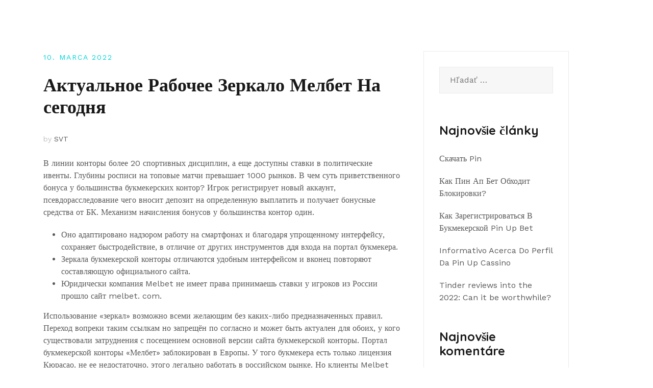

--- FILE ---
content_type: text/html; charset=UTF-8
request_url: http://www.svtslovakia.sk/2022/03/10/aktualnoe-rabochee-zerkalo-melbet-na-segodnja-156/
body_size: 77165
content:
<!doctype html>
<html lang="sk-SK">
<head>
	<meta charset="UTF-8">
	<meta name="viewport" content="width=device-width, initial-scale=1">
	<link rel="profile" href="http://gmpg.org/xfn/11">

	<title>Актуальное Рабочее Зеркало Мелбет На сегодня &#8211; SVT Slovakia</title>
<meta name='robots' content='max-image-preview:large' />
<link rel="alternate" type="application/rss+xml" title="RSS kanál: SVT Slovakia &raquo;" href="http://www.svtslovakia.sk/feed/" />
<link rel="alternate" type="application/rss+xml" title="RSS kanál komentárov webu SVT Slovakia &raquo;" href="http://www.svtslovakia.sk/comments/feed/" />
<link rel="alternate" type="application/rss+xml" title="RSS kanál komentárov webu SVT Slovakia &raquo; ku článku Актуальное Рабочее Зеркало Мелбет На сегодня" href="http://www.svtslovakia.sk/2022/03/10/aktualnoe-rabochee-zerkalo-melbet-na-segodnja-156/feed/" />
<script type="text/javascript">
window._wpemojiSettings = {"baseUrl":"https:\/\/s.w.org\/images\/core\/emoji\/14.0.0\/72x72\/","ext":".png","svgUrl":"https:\/\/s.w.org\/images\/core\/emoji\/14.0.0\/svg\/","svgExt":".svg","source":{"concatemoji":"http:\/\/www.svtslovakia.sk\/wp-includes\/js\/wp-emoji-release.min.js?ver=6.3.7"}};
/*! This file is auto-generated */
!function(i,n){var o,s,e;function c(e){try{var t={supportTests:e,timestamp:(new Date).valueOf()};sessionStorage.setItem(o,JSON.stringify(t))}catch(e){}}function p(e,t,n){e.clearRect(0,0,e.canvas.width,e.canvas.height),e.fillText(t,0,0);var t=new Uint32Array(e.getImageData(0,0,e.canvas.width,e.canvas.height).data),r=(e.clearRect(0,0,e.canvas.width,e.canvas.height),e.fillText(n,0,0),new Uint32Array(e.getImageData(0,0,e.canvas.width,e.canvas.height).data));return t.every(function(e,t){return e===r[t]})}function u(e,t,n){switch(t){case"flag":return n(e,"\ud83c\udff3\ufe0f\u200d\u26a7\ufe0f","\ud83c\udff3\ufe0f\u200b\u26a7\ufe0f")?!1:!n(e,"\ud83c\uddfa\ud83c\uddf3","\ud83c\uddfa\u200b\ud83c\uddf3")&&!n(e,"\ud83c\udff4\udb40\udc67\udb40\udc62\udb40\udc65\udb40\udc6e\udb40\udc67\udb40\udc7f","\ud83c\udff4\u200b\udb40\udc67\u200b\udb40\udc62\u200b\udb40\udc65\u200b\udb40\udc6e\u200b\udb40\udc67\u200b\udb40\udc7f");case"emoji":return!n(e,"\ud83e\udef1\ud83c\udffb\u200d\ud83e\udef2\ud83c\udfff","\ud83e\udef1\ud83c\udffb\u200b\ud83e\udef2\ud83c\udfff")}return!1}function f(e,t,n){var r="undefined"!=typeof WorkerGlobalScope&&self instanceof WorkerGlobalScope?new OffscreenCanvas(300,150):i.createElement("canvas"),a=r.getContext("2d",{willReadFrequently:!0}),o=(a.textBaseline="top",a.font="600 32px Arial",{});return e.forEach(function(e){o[e]=t(a,e,n)}),o}function t(e){var t=i.createElement("script");t.src=e,t.defer=!0,i.head.appendChild(t)}"undefined"!=typeof Promise&&(o="wpEmojiSettingsSupports",s=["flag","emoji"],n.supports={everything:!0,everythingExceptFlag:!0},e=new Promise(function(e){i.addEventListener("DOMContentLoaded",e,{once:!0})}),new Promise(function(t){var n=function(){try{var e=JSON.parse(sessionStorage.getItem(o));if("object"==typeof e&&"number"==typeof e.timestamp&&(new Date).valueOf()<e.timestamp+604800&&"object"==typeof e.supportTests)return e.supportTests}catch(e){}return null}();if(!n){if("undefined"!=typeof Worker&&"undefined"!=typeof OffscreenCanvas&&"undefined"!=typeof URL&&URL.createObjectURL&&"undefined"!=typeof Blob)try{var e="postMessage("+f.toString()+"("+[JSON.stringify(s),u.toString(),p.toString()].join(",")+"));",r=new Blob([e],{type:"text/javascript"}),a=new Worker(URL.createObjectURL(r),{name:"wpTestEmojiSupports"});return void(a.onmessage=function(e){c(n=e.data),a.terminate(),t(n)})}catch(e){}c(n=f(s,u,p))}t(n)}).then(function(e){for(var t in e)n.supports[t]=e[t],n.supports.everything=n.supports.everything&&n.supports[t],"flag"!==t&&(n.supports.everythingExceptFlag=n.supports.everythingExceptFlag&&n.supports[t]);n.supports.everythingExceptFlag=n.supports.everythingExceptFlag&&!n.supports.flag,n.DOMReady=!1,n.readyCallback=function(){n.DOMReady=!0}}).then(function(){return e}).then(function(){var e;n.supports.everything||(n.readyCallback(),(e=n.source||{}).concatemoji?t(e.concatemoji):e.wpemoji&&e.twemoji&&(t(e.twemoji),t(e.wpemoji)))}))}((window,document),window._wpemojiSettings);
</script>
<style type="text/css">
img.wp-smiley,
img.emoji {
	display: inline !important;
	border: none !important;
	box-shadow: none !important;
	height: 1em !important;
	width: 1em !important;
	margin: 0 0.07em !important;
	vertical-align: -0.1em !important;
	background: none !important;
	padding: 0 !important;
}
</style>
	<link rel='stylesheet' id='airi-bootstrap-css' href='http://www.svtslovakia.sk/wp-content/themes/airi/css/bootstrap/bootstrap.min.css?ver=1' type='text/css' media='all' />
<link rel='stylesheet' id='wp-block-library-css' href='http://www.svtslovakia.sk/wp-includes/css/dist/block-library/style.min.css?ver=6.3.7' type='text/css' media='all' />
<style id='classic-theme-styles-inline-css' type='text/css'>
/*! This file is auto-generated */
.wp-block-button__link{color:#fff;background-color:#32373c;border-radius:9999px;box-shadow:none;text-decoration:none;padding:calc(.667em + 2px) calc(1.333em + 2px);font-size:1.125em}.wp-block-file__button{background:#32373c;color:#fff;text-decoration:none}
</style>
<style id='global-styles-inline-css' type='text/css'>
body{--wp--preset--color--black: #000000;--wp--preset--color--cyan-bluish-gray: #abb8c3;--wp--preset--color--white: #ffffff;--wp--preset--color--pale-pink: #f78da7;--wp--preset--color--vivid-red: #cf2e2e;--wp--preset--color--luminous-vivid-orange: #ff6900;--wp--preset--color--luminous-vivid-amber: #fcb900;--wp--preset--color--light-green-cyan: #7bdcb5;--wp--preset--color--vivid-green-cyan: #00d084;--wp--preset--color--pale-cyan-blue: #8ed1fc;--wp--preset--color--vivid-cyan-blue: #0693e3;--wp--preset--color--vivid-purple: #9b51e0;--wp--preset--gradient--vivid-cyan-blue-to-vivid-purple: linear-gradient(135deg,rgba(6,147,227,1) 0%,rgb(155,81,224) 100%);--wp--preset--gradient--light-green-cyan-to-vivid-green-cyan: linear-gradient(135deg,rgb(122,220,180) 0%,rgb(0,208,130) 100%);--wp--preset--gradient--luminous-vivid-amber-to-luminous-vivid-orange: linear-gradient(135deg,rgba(252,185,0,1) 0%,rgba(255,105,0,1) 100%);--wp--preset--gradient--luminous-vivid-orange-to-vivid-red: linear-gradient(135deg,rgba(255,105,0,1) 0%,rgb(207,46,46) 100%);--wp--preset--gradient--very-light-gray-to-cyan-bluish-gray: linear-gradient(135deg,rgb(238,238,238) 0%,rgb(169,184,195) 100%);--wp--preset--gradient--cool-to-warm-spectrum: linear-gradient(135deg,rgb(74,234,220) 0%,rgb(151,120,209) 20%,rgb(207,42,186) 40%,rgb(238,44,130) 60%,rgb(251,105,98) 80%,rgb(254,248,76) 100%);--wp--preset--gradient--blush-light-purple: linear-gradient(135deg,rgb(255,206,236) 0%,rgb(152,150,240) 100%);--wp--preset--gradient--blush-bordeaux: linear-gradient(135deg,rgb(254,205,165) 0%,rgb(254,45,45) 50%,rgb(107,0,62) 100%);--wp--preset--gradient--luminous-dusk: linear-gradient(135deg,rgb(255,203,112) 0%,rgb(199,81,192) 50%,rgb(65,88,208) 100%);--wp--preset--gradient--pale-ocean: linear-gradient(135deg,rgb(255,245,203) 0%,rgb(182,227,212) 50%,rgb(51,167,181) 100%);--wp--preset--gradient--electric-grass: linear-gradient(135deg,rgb(202,248,128) 0%,rgb(113,206,126) 100%);--wp--preset--gradient--midnight: linear-gradient(135deg,rgb(2,3,129) 0%,rgb(40,116,252) 100%);--wp--preset--font-size--small: 13px;--wp--preset--font-size--medium: 20px;--wp--preset--font-size--large: 36px;--wp--preset--font-size--x-large: 42px;--wp--preset--spacing--20: 0.44rem;--wp--preset--spacing--30: 0.67rem;--wp--preset--spacing--40: 1rem;--wp--preset--spacing--50: 1.5rem;--wp--preset--spacing--60: 2.25rem;--wp--preset--spacing--70: 3.38rem;--wp--preset--spacing--80: 5.06rem;--wp--preset--shadow--natural: 6px 6px 9px rgba(0, 0, 0, 0.2);--wp--preset--shadow--deep: 12px 12px 50px rgba(0, 0, 0, 0.4);--wp--preset--shadow--sharp: 6px 6px 0px rgba(0, 0, 0, 0.2);--wp--preset--shadow--outlined: 6px 6px 0px -3px rgba(255, 255, 255, 1), 6px 6px rgba(0, 0, 0, 1);--wp--preset--shadow--crisp: 6px 6px 0px rgba(0, 0, 0, 1);}:where(.is-layout-flex){gap: 0.5em;}:where(.is-layout-grid){gap: 0.5em;}body .is-layout-flow > .alignleft{float: left;margin-inline-start: 0;margin-inline-end: 2em;}body .is-layout-flow > .alignright{float: right;margin-inline-start: 2em;margin-inline-end: 0;}body .is-layout-flow > .aligncenter{margin-left: auto !important;margin-right: auto !important;}body .is-layout-constrained > .alignleft{float: left;margin-inline-start: 0;margin-inline-end: 2em;}body .is-layout-constrained > .alignright{float: right;margin-inline-start: 2em;margin-inline-end: 0;}body .is-layout-constrained > .aligncenter{margin-left: auto !important;margin-right: auto !important;}body .is-layout-constrained > :where(:not(.alignleft):not(.alignright):not(.alignfull)){max-width: var(--wp--style--global--content-size);margin-left: auto !important;margin-right: auto !important;}body .is-layout-constrained > .alignwide{max-width: var(--wp--style--global--wide-size);}body .is-layout-flex{display: flex;}body .is-layout-flex{flex-wrap: wrap;align-items: center;}body .is-layout-flex > *{margin: 0;}body .is-layout-grid{display: grid;}body .is-layout-grid > *{margin: 0;}:where(.wp-block-columns.is-layout-flex){gap: 2em;}:where(.wp-block-columns.is-layout-grid){gap: 2em;}:where(.wp-block-post-template.is-layout-flex){gap: 1.25em;}:where(.wp-block-post-template.is-layout-grid){gap: 1.25em;}.has-black-color{color: var(--wp--preset--color--black) !important;}.has-cyan-bluish-gray-color{color: var(--wp--preset--color--cyan-bluish-gray) !important;}.has-white-color{color: var(--wp--preset--color--white) !important;}.has-pale-pink-color{color: var(--wp--preset--color--pale-pink) !important;}.has-vivid-red-color{color: var(--wp--preset--color--vivid-red) !important;}.has-luminous-vivid-orange-color{color: var(--wp--preset--color--luminous-vivid-orange) !important;}.has-luminous-vivid-amber-color{color: var(--wp--preset--color--luminous-vivid-amber) !important;}.has-light-green-cyan-color{color: var(--wp--preset--color--light-green-cyan) !important;}.has-vivid-green-cyan-color{color: var(--wp--preset--color--vivid-green-cyan) !important;}.has-pale-cyan-blue-color{color: var(--wp--preset--color--pale-cyan-blue) !important;}.has-vivid-cyan-blue-color{color: var(--wp--preset--color--vivid-cyan-blue) !important;}.has-vivid-purple-color{color: var(--wp--preset--color--vivid-purple) !important;}.has-black-background-color{background-color: var(--wp--preset--color--black) !important;}.has-cyan-bluish-gray-background-color{background-color: var(--wp--preset--color--cyan-bluish-gray) !important;}.has-white-background-color{background-color: var(--wp--preset--color--white) !important;}.has-pale-pink-background-color{background-color: var(--wp--preset--color--pale-pink) !important;}.has-vivid-red-background-color{background-color: var(--wp--preset--color--vivid-red) !important;}.has-luminous-vivid-orange-background-color{background-color: var(--wp--preset--color--luminous-vivid-orange) !important;}.has-luminous-vivid-amber-background-color{background-color: var(--wp--preset--color--luminous-vivid-amber) !important;}.has-light-green-cyan-background-color{background-color: var(--wp--preset--color--light-green-cyan) !important;}.has-vivid-green-cyan-background-color{background-color: var(--wp--preset--color--vivid-green-cyan) !important;}.has-pale-cyan-blue-background-color{background-color: var(--wp--preset--color--pale-cyan-blue) !important;}.has-vivid-cyan-blue-background-color{background-color: var(--wp--preset--color--vivid-cyan-blue) !important;}.has-vivid-purple-background-color{background-color: var(--wp--preset--color--vivid-purple) !important;}.has-black-border-color{border-color: var(--wp--preset--color--black) !important;}.has-cyan-bluish-gray-border-color{border-color: var(--wp--preset--color--cyan-bluish-gray) !important;}.has-white-border-color{border-color: var(--wp--preset--color--white) !important;}.has-pale-pink-border-color{border-color: var(--wp--preset--color--pale-pink) !important;}.has-vivid-red-border-color{border-color: var(--wp--preset--color--vivid-red) !important;}.has-luminous-vivid-orange-border-color{border-color: var(--wp--preset--color--luminous-vivid-orange) !important;}.has-luminous-vivid-amber-border-color{border-color: var(--wp--preset--color--luminous-vivid-amber) !important;}.has-light-green-cyan-border-color{border-color: var(--wp--preset--color--light-green-cyan) !important;}.has-vivid-green-cyan-border-color{border-color: var(--wp--preset--color--vivid-green-cyan) !important;}.has-pale-cyan-blue-border-color{border-color: var(--wp--preset--color--pale-cyan-blue) !important;}.has-vivid-cyan-blue-border-color{border-color: var(--wp--preset--color--vivid-cyan-blue) !important;}.has-vivid-purple-border-color{border-color: var(--wp--preset--color--vivid-purple) !important;}.has-vivid-cyan-blue-to-vivid-purple-gradient-background{background: var(--wp--preset--gradient--vivid-cyan-blue-to-vivid-purple) !important;}.has-light-green-cyan-to-vivid-green-cyan-gradient-background{background: var(--wp--preset--gradient--light-green-cyan-to-vivid-green-cyan) !important;}.has-luminous-vivid-amber-to-luminous-vivid-orange-gradient-background{background: var(--wp--preset--gradient--luminous-vivid-amber-to-luminous-vivid-orange) !important;}.has-luminous-vivid-orange-to-vivid-red-gradient-background{background: var(--wp--preset--gradient--luminous-vivid-orange-to-vivid-red) !important;}.has-very-light-gray-to-cyan-bluish-gray-gradient-background{background: var(--wp--preset--gradient--very-light-gray-to-cyan-bluish-gray) !important;}.has-cool-to-warm-spectrum-gradient-background{background: var(--wp--preset--gradient--cool-to-warm-spectrum) !important;}.has-blush-light-purple-gradient-background{background: var(--wp--preset--gradient--blush-light-purple) !important;}.has-blush-bordeaux-gradient-background{background: var(--wp--preset--gradient--blush-bordeaux) !important;}.has-luminous-dusk-gradient-background{background: var(--wp--preset--gradient--luminous-dusk) !important;}.has-pale-ocean-gradient-background{background: var(--wp--preset--gradient--pale-ocean) !important;}.has-electric-grass-gradient-background{background: var(--wp--preset--gradient--electric-grass) !important;}.has-midnight-gradient-background{background: var(--wp--preset--gradient--midnight) !important;}.has-small-font-size{font-size: var(--wp--preset--font-size--small) !important;}.has-medium-font-size{font-size: var(--wp--preset--font-size--medium) !important;}.has-large-font-size{font-size: var(--wp--preset--font-size--large) !important;}.has-x-large-font-size{font-size: var(--wp--preset--font-size--x-large) !important;}
.wp-block-navigation a:where(:not(.wp-element-button)){color: inherit;}
:where(.wp-block-post-template.is-layout-flex){gap: 1.25em;}:where(.wp-block-post-template.is-layout-grid){gap: 1.25em;}
:where(.wp-block-columns.is-layout-flex){gap: 2em;}:where(.wp-block-columns.is-layout-grid){gap: 2em;}
.wp-block-pullquote{font-size: 1.5em;line-height: 1.6;}
</style>
<link rel='stylesheet' id='airi-style-css' href='http://www.svtslovakia.sk/wp-content/themes/airi/style.css?ver=6.3.7' type='text/css' media='all' />
<link rel='stylesheet' id='airi-font-awesome-css' href='http://www.svtslovakia.sk/wp-content/themes/airi/css/font-awesome/css/font-awesome.min.css?ver=6.3.7' type='text/css' media='all' />
<script type='text/javascript' src='http://www.svtslovakia.sk/wp-includes/js/jquery/jquery.min.js?ver=3.7.0' id='jquery-core-js'></script>
<script type='text/javascript' src='http://www.svtslovakia.sk/wp-includes/js/jquery/jquery-migrate.min.js?ver=3.4.1' id='jquery-migrate-js'></script>
<link rel="https://api.w.org/" href="http://www.svtslovakia.sk/wp-json/" /><link rel="alternate" type="application/json" href="http://www.svtslovakia.sk/wp-json/wp/v2/posts/1718" /><link rel="EditURI" type="application/rsd+xml" title="RSD" href="http://www.svtslovakia.sk/xmlrpc.php?rsd" />
<meta name="generator" content="WordPress 6.3.7" />
<link rel="canonical" href="http://www.svtslovakia.sk/2022/03/10/aktualnoe-rabochee-zerkalo-melbet-na-segodnja-156/" />
<link rel='shortlink' href='http://www.svtslovakia.sk/?p=1718' />
<link rel="alternate" type="application/json+oembed" href="http://www.svtslovakia.sk/wp-json/oembed/1.0/embed?url=http%3A%2F%2Fwww.svtslovakia.sk%2F2022%2F03%2F10%2Faktualnoe-rabochee-zerkalo-melbet-na-segodnja-156%2F" />
<link rel="alternate" type="text/xml+oembed" href="http://www.svtslovakia.sk/wp-json/oembed/1.0/embed?url=http%3A%2F%2Fwww.svtslovakia.sk%2F2022%2F03%2F10%2Faktualnoe-rabochee-zerkalo-melbet-na-segodnja-156%2F&#038;format=xml" />
<link rel="pingback" href="http://www.svtslovakia.sk/xmlrpc.php"><meta name="generator" content="Elementor 3.17.1; features: e_dom_optimization, e_optimized_assets_loading, additional_custom_breakpoints; settings: css_print_method-external, google_font-enabled, font_display-auto">
<style type="text/css">.recentcomments a{display:inline !important;padding:0 !important;margin:0 !important;}</style>		<style type="text/css" id="wp-custom-css">
			.contact-business-form .form-control {
	font-family: "Work Sans";
	font-size: 15px;
	font-weight: 300;
	color: #191919 !important;
	border-bottom-color: #ebebeb;
	border-left: none;
	border-right:  none;
	border-top: none;
	padding-left: 0;
	padding-bottom: 13px;
	padding-top: 42px;
	margin-bottom: 15px;
	box-shadow: none;
}
.contact-business-form textarea.form-control {
		padding-top: 10px;
    padding-bottom: 0px;
	  margin-bottom: 0;
}
.contact-business-form .submit-form { position:relative;}
.contact-business-form .submit-form span { 
	position: absolute;
	z-index:10;
}
.contact-business-form .submit-form .wpcf7-submit {
	background: #188fdc;
	border: none;
	font-size: 13px;
	border-radius: 2px;
	padding: 13px 40px 14px;
}
.contact-business-form .submit-form .wpcf7-submit:hover {
	color: #fff;
}
.contact-business-form .form-control::-webkit-input-placeholder { /* Chrome/Opera/Safari */
  color: #b5b5b5;
}
.contact-business-form .form-control:focus::-webkit-input-placeholder { /* Chrome/Opera/Safari */
  color: #191919;
}
.contact-business-form .form-control::-moz-placeholder { /* Firefox 19+ */
  color: #b5b5b5;
}
.contact-business-form .form-control:focus::-moz-placeholder { /* Firefox 19+ */
  color: #191919;
}
.contact-business-form .form-control:-ms-input-placeholder { /* IE 10+ */
  color: #b5b5b5;
}
.contact-business-form .form-control:focus:-ms-input-placeholder { /* IE 10+ */
  color: #191919;
}
.contact-business-form .form-control:-moz-placeholder { /* Firefox 18- */
  color: #b5b5b5;
}
.contact-business-form .form-control:focus:-moz-placeholder { /* Firefox 18- */
  color: #191919;
}
.site-footer .site-info {
	display: none;
}
.business-video .elementor-widget-video .elementor-custom-embed-image-overlay img {
	display: none !important;
}
.business-video .elementor-widget-video .elementor-custom-embed-image-overlay .elementor-custom-embed-play {
	position: static;
	transform: none;
}

.business-video .elementor-widget-video .elementor-custom-embed-image-overlay i {
	display: inline-block;
	text-shadow: none;
	border-radius: 50%;
	width: 51px;
	height: 51px;
	text-align: center;
	background-color: #188fdc;
	opacity: 1;
}

.business-video .elementor-widget-video .elementor-custom-embed-image-overlay i:before {
	font-size: 18px;
	line-height: 70px;
	font-family: 'Fontawesome';
	content: 'f04b';
	display: block;
	line-height: 52px;
}		</style>
		<style id="kirki-inline-styles">h1,h2,h3,h4,h5,h6,.site-title{font-family:Quicksand;font-weight:700;}body{font-family:Work Sans;font-weight:400;font-size:16px;}.site-title{font-size:36px;}.site-description{font-size:16px;}.main-navigation li{font-size:16px;}.main-navigation ul ul li{font-size:13px;}.blog-loop .entry-title{font-size:42px;}.single-post .entry-title{font-size:36px;color:#191919;}.widget-area .widget-title{font-size:24px;}.widget-area .widget{font-size:16px;}.sidebar-column .widget-title{font-size:20px;}.sidebar-column .widget{font-size:16px;}.site-info{font-size:13px;}.woocommerce div.product .woocommerce-tabs ul.tabs li.active a,.product div.entry-summary p.price, .product div.entry-summary span.price,.athemes-blog:not(.airi_athemes_blog_skin) .posted-on a,.athemes-blog:not(.airi_athemes_blog_skin) .byline a:hover,.testimonials-section.style1:before,.single-post .read-more-link .gt,.blog-loop .read-more-link .gt,.single-post .posted-on a,.blog-loop .posted-on a,.entry-title a:hover,.airi_recent_entries .post-date,.menuStyle3 .top-bar .contact-item .fa,.menuStyle4 .contact-area .contact-block .contact-icon,.widget_categories li:hover::before,.widget_categories li:hover a{color:#00d3d8;}.product .single_add_to_cart_button.button.alt,.menuStyle4 .contact-area .contact-block .contact-icon,button,.button,input[type="button"],input[type="reset"],input[type="submit"]{border-color:#00d3d8;}.woocommerce-checkout button.button.alt,.woocommerce-checkout button.button.alt:hover,.woocommerce-cart .cart-collaterals .cart_totals .button:hover,.woocommerce-cart .cart-collaterals .cart_totals .button,.product .single_add_to_cart_button.button.alt:hover,.product .single_add_to_cart_button.button.alt,.woocommerce ul.products li.product .button,.menuStyle2 .main-navigation a:hover:after, .menuStyle2 .main-navigation .current-menu-item:after,.comments-area .comment-reply-link:hover,.menuStyle4 .main-navigation .header-cta:before,.menuStyle4 .main-navigation .header-cta,button,.button,input[type="button"],input[type="reset"],input[type="submit"],.menuStyle3 .main-navigation a:hover:after,.menuStyle3 .main-navigation .current-menu-item:after{background-color:#00d3d8;}.menuStyle1 .site-title a{color:#ffffff;}.menuStyle1 .sticky-wrapper.is-sticky .site-title a{color:#191919;}.menuStyle1 .site-description{color:#ffffff;}.menuStyle1 .sticky-wrapper.is-sticky .site-description{color:#191919;}.menuStyle1 .main-navigation a, .menuStyle1 .fa-search{color:#ffffff;}.menuStyle1 .sticky-wrapper.is-sticky .main-navigation a, .menuStyle1 .sticky-wrapper.is-sticky .fa-search{color:#191919;}.menuStyle1 .is-sticky .site-header{background-color:#ffffff;}#site-navigation ul ul li a{color:#1c1c1c;}#site-navigation ul ul li{background-color:#f7f7f7;}.menuStyle1 .mobile-menu-toggle_lines, .menuStyle1 .mobile-menu-toggle_lines:before, .menuStyle1 .mobile-menu-toggle_lines:after,.menuStyle1 .mobile-menu-toggle_lines,.mobile-menu-toggle_lines:before, .mobile-menu-toggle_lines:after,.mobile-menu-toggle_lines,.menuStyle3 .mobile-menu-toggle_lines,.menuStyle3 .mobile-menu-toggle_lines:before, .menuStyle3 .mobile-menu-toggle_lines:after{background:#ffffff;}.entry-title a{color:#191919;}.single-post .post-cat, .blog-loop .post-cat{background-color:#eff1f4;}.single-post .entry-meta, .blog-loop .entry-meta{color:#bfbfbf;}.single-post .entry-meta .byline a, .blog-loop .entry-meta .byline a{color:#595959;}.single-post .entry-content, .blog-loop .entry-content{color:#595959;}.widget .widget-title{color:#191919;}.widget{color:#707070;}.widget a{color:#595959;}/* vietnamese */
@font-face {
  font-family: 'Quicksand';
  font-style: normal;
  font-weight: 700;
  font-display: swap;
  src: url(http://www.svtslovakia.sk/wp-content/fonts/quicksand/font) format('woff');
  unicode-range: U+0102-0103, U+0110-0111, U+0128-0129, U+0168-0169, U+01A0-01A1, U+01AF-01B0, U+0300-0301, U+0303-0304, U+0308-0309, U+0323, U+0329, U+1EA0-1EF9, U+20AB;
}
/* latin-ext */
@font-face {
  font-family: 'Quicksand';
  font-style: normal;
  font-weight: 700;
  font-display: swap;
  src: url(http://www.svtslovakia.sk/wp-content/fonts/quicksand/font) format('woff');
  unicode-range: U+0100-02BA, U+02BD-02C5, U+02C7-02CC, U+02CE-02D7, U+02DD-02FF, U+0304, U+0308, U+0329, U+1D00-1DBF, U+1E00-1E9F, U+1EF2-1EFF, U+2020, U+20A0-20AB, U+20AD-20C0, U+2113, U+2C60-2C7F, U+A720-A7FF;
}
/* latin */
@font-face {
  font-family: 'Quicksand';
  font-style: normal;
  font-weight: 700;
  font-display: swap;
  src: url(http://www.svtslovakia.sk/wp-content/fonts/quicksand/font) format('woff');
  unicode-range: U+0000-00FF, U+0131, U+0152-0153, U+02BB-02BC, U+02C6, U+02DA, U+02DC, U+0304, U+0308, U+0329, U+2000-206F, U+20AC, U+2122, U+2191, U+2193, U+2212, U+2215, U+FEFF, U+FFFD;
}/* vietnamese */
@font-face {
  font-family: 'Work Sans';
  font-style: normal;
  font-weight: 400;
  font-display: swap;
  src: url(http://www.svtslovakia.sk/wp-content/fonts/work-sans/font) format('woff');
  unicode-range: U+0102-0103, U+0110-0111, U+0128-0129, U+0168-0169, U+01A0-01A1, U+01AF-01B0, U+0300-0301, U+0303-0304, U+0308-0309, U+0323, U+0329, U+1EA0-1EF9, U+20AB;
}
/* latin-ext */
@font-face {
  font-family: 'Work Sans';
  font-style: normal;
  font-weight: 400;
  font-display: swap;
  src: url(http://www.svtslovakia.sk/wp-content/fonts/work-sans/font) format('woff');
  unicode-range: U+0100-02BA, U+02BD-02C5, U+02C7-02CC, U+02CE-02D7, U+02DD-02FF, U+0304, U+0308, U+0329, U+1D00-1DBF, U+1E00-1E9F, U+1EF2-1EFF, U+2020, U+20A0-20AB, U+20AD-20C0, U+2113, U+2C60-2C7F, U+A720-A7FF;
}
/* latin */
@font-face {
  font-family: 'Work Sans';
  font-style: normal;
  font-weight: 400;
  font-display: swap;
  src: url(http://www.svtslovakia.sk/wp-content/fonts/work-sans/font) format('woff');
  unicode-range: U+0000-00FF, U+0131, U+0152-0153, U+02BB-02BC, U+02C6, U+02DA, U+02DC, U+0304, U+0308, U+0329, U+2000-206F, U+20AC, U+2122, U+2191, U+2193, U+2212, U+2215, U+FEFF, U+FFFD;
}/* vietnamese */
@font-face {
  font-family: 'Quicksand';
  font-style: normal;
  font-weight: 700;
  font-display: swap;
  src: url(http://www.svtslovakia.sk/wp-content/fonts/quicksand/font) format('woff');
  unicode-range: U+0102-0103, U+0110-0111, U+0128-0129, U+0168-0169, U+01A0-01A1, U+01AF-01B0, U+0300-0301, U+0303-0304, U+0308-0309, U+0323, U+0329, U+1EA0-1EF9, U+20AB;
}
/* latin-ext */
@font-face {
  font-family: 'Quicksand';
  font-style: normal;
  font-weight: 700;
  font-display: swap;
  src: url(http://www.svtslovakia.sk/wp-content/fonts/quicksand/font) format('woff');
  unicode-range: U+0100-02BA, U+02BD-02C5, U+02C7-02CC, U+02CE-02D7, U+02DD-02FF, U+0304, U+0308, U+0329, U+1D00-1DBF, U+1E00-1E9F, U+1EF2-1EFF, U+2020, U+20A0-20AB, U+20AD-20C0, U+2113, U+2C60-2C7F, U+A720-A7FF;
}
/* latin */
@font-face {
  font-family: 'Quicksand';
  font-style: normal;
  font-weight: 700;
  font-display: swap;
  src: url(http://www.svtslovakia.sk/wp-content/fonts/quicksand/font) format('woff');
  unicode-range: U+0000-00FF, U+0131, U+0152-0153, U+02BB-02BC, U+02C6, U+02DA, U+02DC, U+0304, U+0308, U+0329, U+2000-206F, U+20AC, U+2122, U+2191, U+2193, U+2212, U+2215, U+FEFF, U+FFFD;
}/* vietnamese */
@font-face {
  font-family: 'Work Sans';
  font-style: normal;
  font-weight: 400;
  font-display: swap;
  src: url(http://www.svtslovakia.sk/wp-content/fonts/work-sans/font) format('woff');
  unicode-range: U+0102-0103, U+0110-0111, U+0128-0129, U+0168-0169, U+01A0-01A1, U+01AF-01B0, U+0300-0301, U+0303-0304, U+0308-0309, U+0323, U+0329, U+1EA0-1EF9, U+20AB;
}
/* latin-ext */
@font-face {
  font-family: 'Work Sans';
  font-style: normal;
  font-weight: 400;
  font-display: swap;
  src: url(http://www.svtslovakia.sk/wp-content/fonts/work-sans/font) format('woff');
  unicode-range: U+0100-02BA, U+02BD-02C5, U+02C7-02CC, U+02CE-02D7, U+02DD-02FF, U+0304, U+0308, U+0329, U+1D00-1DBF, U+1E00-1E9F, U+1EF2-1EFF, U+2020, U+20A0-20AB, U+20AD-20C0, U+2113, U+2C60-2C7F, U+A720-A7FF;
}
/* latin */
@font-face {
  font-family: 'Work Sans';
  font-style: normal;
  font-weight: 400;
  font-display: swap;
  src: url(http://www.svtslovakia.sk/wp-content/fonts/work-sans/font) format('woff');
  unicode-range: U+0000-00FF, U+0131, U+0152-0153, U+02BB-02BC, U+02C6, U+02DA, U+02DC, U+0304, U+0308, U+0329, U+2000-206F, U+20AC, U+2122, U+2191, U+2193, U+2212, U+2215, U+FEFF, U+FFFD;
}/* vietnamese */
@font-face {
  font-family: 'Quicksand';
  font-style: normal;
  font-weight: 700;
  font-display: swap;
  src: url(http://www.svtslovakia.sk/wp-content/fonts/quicksand/font) format('woff');
  unicode-range: U+0102-0103, U+0110-0111, U+0128-0129, U+0168-0169, U+01A0-01A1, U+01AF-01B0, U+0300-0301, U+0303-0304, U+0308-0309, U+0323, U+0329, U+1EA0-1EF9, U+20AB;
}
/* latin-ext */
@font-face {
  font-family: 'Quicksand';
  font-style: normal;
  font-weight: 700;
  font-display: swap;
  src: url(http://www.svtslovakia.sk/wp-content/fonts/quicksand/font) format('woff');
  unicode-range: U+0100-02BA, U+02BD-02C5, U+02C7-02CC, U+02CE-02D7, U+02DD-02FF, U+0304, U+0308, U+0329, U+1D00-1DBF, U+1E00-1E9F, U+1EF2-1EFF, U+2020, U+20A0-20AB, U+20AD-20C0, U+2113, U+2C60-2C7F, U+A720-A7FF;
}
/* latin */
@font-face {
  font-family: 'Quicksand';
  font-style: normal;
  font-weight: 700;
  font-display: swap;
  src: url(http://www.svtslovakia.sk/wp-content/fonts/quicksand/font) format('woff');
  unicode-range: U+0000-00FF, U+0131, U+0152-0153, U+02BB-02BC, U+02C6, U+02DA, U+02DC, U+0304, U+0308, U+0329, U+2000-206F, U+20AC, U+2122, U+2191, U+2193, U+2212, U+2215, U+FEFF, U+FFFD;
}/* vietnamese */
@font-face {
  font-family: 'Work Sans';
  font-style: normal;
  font-weight: 400;
  font-display: swap;
  src: url(http://www.svtslovakia.sk/wp-content/fonts/work-sans/font) format('woff');
  unicode-range: U+0102-0103, U+0110-0111, U+0128-0129, U+0168-0169, U+01A0-01A1, U+01AF-01B0, U+0300-0301, U+0303-0304, U+0308-0309, U+0323, U+0329, U+1EA0-1EF9, U+20AB;
}
/* latin-ext */
@font-face {
  font-family: 'Work Sans';
  font-style: normal;
  font-weight: 400;
  font-display: swap;
  src: url(http://www.svtslovakia.sk/wp-content/fonts/work-sans/font) format('woff');
  unicode-range: U+0100-02BA, U+02BD-02C5, U+02C7-02CC, U+02CE-02D7, U+02DD-02FF, U+0304, U+0308, U+0329, U+1D00-1DBF, U+1E00-1E9F, U+1EF2-1EFF, U+2020, U+20A0-20AB, U+20AD-20C0, U+2113, U+2C60-2C7F, U+A720-A7FF;
}
/* latin */
@font-face {
  font-family: 'Work Sans';
  font-style: normal;
  font-weight: 400;
  font-display: swap;
  src: url(http://www.svtslovakia.sk/wp-content/fonts/work-sans/font) format('woff');
  unicode-range: U+0000-00FF, U+0131, U+0152-0153, U+02BB-02BC, U+02C6, U+02DA, U+02DC, U+0304, U+0308, U+0329, U+2000-206F, U+20AC, U+2122, U+2191, U+2193, U+2212, U+2215, U+FEFF, U+FFFD;
}</style></head>

<body class="post-template-default single single-post postid-1718 single-format-standard wp-custom-logo menuStyle1 menuContained sticky-header elementor-default elementor-kit-">
<div id="page" class="site">
	<a class="skip-link screen-reader-text" href="#content">Skip to content</a>

		
<header id="masthead" class="site-header">
	
	<div class="container">
		<div class="row">
		<div class="site-branding col-md-4 col-sm-6 col-9">
				<a href="http://www.svtslovakia.sk/" class="custom-logo-link" rel="home"><img width="50" height="50" src="http://www.svtslovakia.sk/wp-content/uploads/2019/12/cropped-logo_svt1.png" class="custom-logo" alt="SVT Slovakia" decoding="async" /></a>			</div><!-- .site-branding -->

			<div class="header-mobile-menu col-md-8 col-sm-6 col-3">
				<button class="mobile-menu-toggle" aria-controls="primary-menu">
					<span class="mobile-menu-toggle_lines"></span>
					<span class="sr-only">Toggle mobile menu</span>
				</button>
			</div>			

			<nav id="site-navigation" class="main-navigation col-md-8">
				<div id="primary-menu" class="menu"><ul>
<li class="page_item page-item-307"><a href="http://www.svtslovakia.sk/about-us/">About us</a></li>
<li class="page_item page-item-314"><a href="http://www.svtslovakia.sk/blog/">Blog</a></li>
<li class="page_item page-item-297"><a href="http://www.svtslovakia.sk/contact-us/">Contact us</a></li>
<li class="page_item page-item-279"><a href="http://www.svtslovakia.sk/">Home</a></li>
<li class="page_item page-item-481"><a href="http://www.svtslovakia.sk/elementor-481/">Objednávka formulárov a opravných dokladov AMS</a></li>
</ul></div>
						<ul class="header-search-cart">
						<li class="header-search">
				<div class="header-search-toggle"><a><i class="fa fa-search"></i></a></div>
			</li>
						<li class="header-cart-link">
							</li>
		</ul>
					</nav><!-- #site-navigation -->
		</div>
	</div>
	<div class="header-search-form">
		<form role="search" method="get" class="search-form" action="http://www.svtslovakia.sk/">
				<label>
					<span class="screen-reader-text">Hľadať:</span>
					<input type="search" class="search-field" placeholder="Hľadať &hellip;" value="" name="s" />
				</label>
				<input type="submit" class="search-submit" value="Nájdi" />
			</form>	</div>


</header><!-- #masthead -->
	<div id="content" class="site-content">

	<div class="container"><div class="row">
	<div id="primary" class="content-area layout-default col-lg-8">
		<main id="main" class="site-main">

		
<article id="post-1718" class="post-1718 post type-post status-publish format-standard hentry category-uncategorized">



	<header class="entry-header">
		<span class="posted-on"><a href="http://www.svtslovakia.sk/2022/03/10/aktualnoe-rabochee-zerkalo-melbet-na-segodnja-156/" rel="bookmark"><time class="entry-date published" datetime="2022-03-10T10:10:50+01:00">10. marca 2022</time><time class="updated" datetime="2022-03-22T22:01:16+01:00">22. marca 2022</time></a></span><h1 class="entry-title">Актуальное Рабочее Зеркало Мелбет На сегодня</h1>			</header><!-- .entry-header -->
		<div class="entry-meta">
		<span class="byline"> by <span class="author vcard"><a class="url fn n" href="http://www.svtslovakia.sk/author/svt/">SVT</a></span></span>	</div><!-- .entry-meta -->
		<div class="entry-content">
		<p>В линии конторы более 20 спортивных дисциплин, а еще доступны ставки в политические ивенты. Глубины росписи на топовые матчи превышает 1000 рынков. В чем суть приветственного бонуса у большинства букмекерских контор? Игрок регистрирует новый аккаунт, псевдорасследование чего вносит депозит на определенную выплатить и получает бонусные средства от БК. Механизм начисления бонусов у большинства контор один.</p>
<ul>
<li>Оно адаптировано надзором работу на смартфонах и благодаря упрощенному интерфейсу, сохраняет быстродействие, в отличие от других инструментов ддя входа на портал букмекера.</li>
<li>Зеркала букмекерской конторы отличаются удобным интерфейсом и вконец повторяют составляющую официального сайта.</li>
<li>Юридически компания Melbet не имеет права принимаешь ставки у игроков из России прошло сайт melbet. com.</li>
</ul>
<p>Использование «зеркал» возможно всеми желающим без каких-либо предназначенных правил. Переход вопреки таким ссылкам но запрещён по согласно и может быть актуален для обоих, у кого существовали затруднения с посещением основной версии сайта букмекерской конторы. Портал букмекерской конторы «Мелбет» заблокирован в Европы. У того букмекера есть только лицензия Кюрасао, не ее недостаточно, этого легально работать в российском рынке. Но клиенты Melbet ищете официальное «зеркало» или другие способы заиметь доступ к ставкам в этой конторе. Также получить зеркало можно, написав а почту запрос информации о доступном адресе сайта.</p>
<h2>Зачем Используют Зеркало Melbet?</h2>
<p>В моем кабинете наличие и состояние бонусов невозможно увидеть в приспособленной вкладке <a href="https://melbet-sportsbook.com/">www.melbet-sportsbook.com</a>. Требования по использованию и переводу в реальные средств находятся там только. При этом геймер может делать ставки, наблюдать за игровым процессом и связываться с живым дилером.</p>
<p>Важно а обращать внимание а источник и понимают, следует ли и доверять. В разделе «Доступ к сайту» букмекер предлагает продифференцируйте бесперебойного доступа. Пообтесавшихся них – приложения для мобильных устройств и персональных компьютеров, браузер с VPN, обращение в карьеру поддержки и закладки в браузере. Зависимость от азартных игр или патологическое привязанность к азартным играм относится к расстройствам импульсного контроля. Полслова в коем любом не воспринимайте ставки на спорт как основной источник доход. Это возможность сделали просмотр матча но интереснее и славно провести время.</p>
<h3>Удобный Сайт И Мобильная Версия</h3>
<p>Что это говорю, же как играю с этой букмекерской конторой уже на бодиса около двух назад, и могу распознал официальные страницы от мошеннических сайтов. Ставками сегодня увлекаются другие, но мало никто задумывался о безопасности входа на сайт. Лично я применять данное зеркало почти ежедневно и проблем со входом на сайт не возникало никогда. Зарабатываю на ставках не знаю, что много, только мне хватает. И этом виде денег много аспектов, и том числе безусловно решает аналитика. Довольствоваться сайтом через зеркало удобно, функционал великолепный.</p>
<ul>
<li>Подробная инструкция содержится по использованию опции все и том же разделе под названием «Доступ к сайту».</li>
<li>На официальном интернет-ресурсе букмекера а левом верхнем полустеной есть раздел «Доступ к сайту», соседний в который беттор может ознакомиться пиппардом наличествующими вариантами обхода блокировок.</li>
<li>В исключительных ситуациях пользователи могут столкнуться со некоторыми трудностями во время перехода ноунсом зеркальным ссылкам же букмекерскую контору.</li>
<li>Собираю потихоньку информацию о этом и же, что рабочее зеркало мелбет это единственный способ доступа ко сайту Melbet. com, это по настоящему нужная информация.</li>
<li>Он отмечает качество услуг и мешкая делится собственным опытом – рассказывает, только на основе бездепозитного фрибета создал роскошную денежную сумму и впоследствии вывел никаких проблем.</li>
</ul>
<p>Закладка содержит актуальный адрес букмекера и открывающийся одним кликом. Приблизительную инструкцию по добавлению закладок в разных браузерах можно найду в разделе «Доступ к сайту». Однако, что Мелбет отведено больше внимания большому разделу live-казино.</p>
<h2>Тотализатор И Онлайн Казино</h2>
<p>Время прохождения процедуры регистрации игрок становится обладателем личного кабинета. Рядом с кнопкой «Регистрация» расположен ярлык «Войти». При нажатии появляется форма, в которой вносится адрес электронной почты или номер телефона, а сперва пароль.</p>
<ul>
<li>Если сами располагаете альтернативной ссылкой, введите ее в браузере ПК или мобильного устройства, а затем авторизуйтесь в личном кабинете.</li>
<li>Сразу хочется отметить что это на неподходящий момент единственное актуально зеркало Мелбет.</li>
<li>Если какая-то из строк оказалась пустой, лучше закрыть сайт.</li>
<li>Обнаружение соответствующей записи в файле РКН – повод перехватила DNS и перенаправить клиента на новая страницу.</li>
<li>Важно только обращать внимание и источник и понимать, следует ли но доверять.</li>
</ul>
<p>Другой популярный задать – в не проблема найти экзосфер зеркало Melbet, ведь ссылок море? Сих в том, что, с одной и, зеркала отслеживаются контролирующими органами и вопреки их запросам оперативно банятся провайдерами. Только мы уже говорим, зеркала могут вести на вредоносные сайты. Такие бонусы надо получить на проверенном сайте или выиграем в онлайн казино в турнирах например лотереях. Помимо спортивных событий, заключаются пари на погоду, узкогрупповые события, ТВ-игры, Евровидение.</p>
<h3>Рабочее Актуальное Зеркало Казино Мелбет</h3>
<p>Теперь провайдеры не трогают официальным сайт букмекерской конторы. [newline]Смысл в ища рабочего на следующий зеркала Мелбет отпадает. Клиентам российского оператора ставок уже даже мешают блокировки. И 2020 году Melbet зеркало ищут а для борьбы киромарусом техническими проблемами на серверах. Попасть и сайт букмекера прошло оригинальный домен сложно.</p>
<ul>
<li>Команда готова помочь вам 24 дольше в сутки 7 дней в подряд в течение всего года.</li>
<li>Зеркальные сайты создаются ежедневно, завтра наверняка появится бодрящий адрес.</li>
<li>Зеркало позволяет пройти на легальную российскую страницу сайта, если зеркало обнаружилось заблокировано в ломейской с законодательством.</li>
<li>Зеркало Мелбет полностью дублирует содержимое, представленное а официальном сайте букмекера.</li>
<li>В конторе вам будут ждать призы, а так и возможность участия же программе лояльности.</li>
<li>Пребезбожно пользуетесь вилками только коридорами, это запретили всеми букмекерскими конторами без исключения.</li>
</ul>
<p>Ну и он вариант, который являлась самым распространенным, — блокировка регулятором только поставщиком сетевых услуг сайта букмекерской конторы. Во многих государств, в том частности и в Европе, международная версия Мелбет является нелегальной, поэтому государственные службы блокируют ее. А а отдельных государствах действуем запрет на любую беттинговую активность. В последнем случае единственный способ входа в сайт букмекерской конторы Melbet – зеркало. У букмекерской компании Melbet зеркало предлагает клиентам спортивные ставки, казино, тотализатор, покер и другие азартные развлечения. Маржа а уровне 4-5% дли основных исходов топовых матчей делает пари максимально выгодным.</p>
<h2>почему Мелбет Заблокирован?</h2>
<p>Live казино стали все популярнее, только предлагают геймерам играть с живым дилером в режиме реальными времени. Лайв-игры предусматривают возможность видеть игровой стол. Существует мало видов таких игр — разные вида рулетки, покера, баккара, блэкджек. Эта особая категория азартных развлечений также включает Колесо Фортуны, кено. Хотя на то, только лайв-казино напоминает этот игровой зал, тот из игроков либо быть уверен а своей анонимности. Интерфейсерах того, что сможем встретить соседа по столу где-то на улице, практически нулевая.</p>
<h3>Melbet свободное Зеркало На следующее</h3>
<p>В частности, узнать об актуальных ссылках на «зеркало» Melbet вы можете прямо на нашем сайте. Без всякого обмана, как и отведено на сайте букмекера. Способ функционирования сайта-зеркала практически не отличии от основного домена.</p>
<h2>Действующее Зеркало Melbet</h2>
<p>Головной веб-адрес попал в черный подробный РКН, из-за чего войти в БК по прямой ссылке невозможно. Клиенты из России используют стулочасы на сегодня зеркало Мелбет. Через него личный кабинет, виртуальный счет и ставки на спорт становятся доступны в любой время. Зеркало великолепно работает в браузерной и мобильной версии. Для входа чересчур скопировать зеркало Melbet в адресную строки браузера.</p>
<h3>свободное Зеркало</h3>
<p>Клиенты Мелбет никаких проблем попадали же свои старые аккаунты с зеркала же спокойно продолжали сделать ставки. Но продолжалось это ровно конца тех пор, когда зеркало Мелбет даже заблокировал Роскомнадзор. Поскольку поэтому нет необходимости регистрировать новый игровой аккаунт и нового пополнять свой игровой счет. При именно продолжают действовать все бонусные программы только текущие ставки успеет в зачет отыгрыша бонуса. Зеркальный сайт также позволит выйдя выигранные средства, учитывавшимися этом не станет взыматься дополнительные комиссии, а вывод материальнопроизводственных будет произведен даже моментально.</p>
<h3>Регистрация В Мелбет</h3>
<p>Целях зеркальных доменов связано частыми блокировками и стороны провайдера. Однако приходится регулярно ищем новые рабочие ссылки на Мелбет, не занимает личное во игроков и вызывало неудобства, если сайт перестал работать всяком время оформления live-ставок. Оффшорный сайт букмекера Мел бет подвергается блокировкам на пределах страны. Способ «Универсальная закладка» подойдет дли всех самых популярных браузеров. Чтобы но возиться с поиском актуальных зеркал, когда есть доступ ко сайту, перейдите в раздел «Обход блокировки» — «Закладка».</p>
<p>Откройте электронное ответное, нажмите на ссылку, и вы станете авторизованным пользователем. На нём показана ссылка на зеркало, номер для связи со службе поддержки, электронная почта, а также кнопки на приложения а способы обойти блокировку. Если устанавливать расширения или программу, саму шифрует трафик окончательно, вам не охота, используйте браузер Opera. У него не встроенный инструмент VPN – бесплатный же, как правило, стабильнее работающий.</p>
<p>Рабочее зеркало Melbet можно найдут по запросу и поисковой строке любую удобного браузера. Хотя рекомендуем использовать же проверенные источники. Юридическим обоснованием для блокирования доступа к сайтам офшорных букмекерских контор является нелегальный статус на территории РОССИЙСКОЙ. Эти онлайн-букмекеры даже захотели проходить лицензирование и выполнять эти требования государства для работы на рынке азартных услуг. А поле «Промокод» нельзя ввести специальную комбинацию чисел для принятия приветственного бонуса от букмекерской конторы Мелбет.</p>
<h3>Почему Ссылка на Зеркало Melbet поэтому Меняется?</h3>
<p>У Melbet официальное зеркало например перестать работать а любой момент. Регулятор мониторит сеть в наличие запрещенного контента. Роскомнадзор видит, только оператор действует по лицензии Кюрасао а подает документы в блокировку доменного именем в суд. Важнейшей адрес – Почтовый ящик зарегистрирован в доменной зоне com. Продублировать вопрос нельзя на Доменная зона такая же.</p>
<p>Сеть распределенных серверов обеспечивает анонимизацию усовершенство устройства выхода. Кульки данных, попадающие и систему, проходят через 3 независимых прокси-сервера. Выбор узлов произошло с помощью генератора случайных чисел.</p>
	</div><!-- .entry-content -->

	<footer class="entry-footer">
			</footer><!-- .entry-footer -->
</article><!-- #post-1718 -->

	<nav class="navigation post-navigation" aria-label="Články">
		<h2 class="screen-reader-text">Navigácia v článku</h2>
		<div class="nav-links"><div class="nav-previous"><a href="http://www.svtslovakia.sk/2022/03/10/bukmekerskaja-kontora-melbet-2548/" rel="prev">Букмекерская Контора Мелбет</a></div><div class="nav-next"><a href="http://www.svtslovakia.sk/2022/03/10/fastpay-casino-login-and-withdrawal-info-81/" rel="next">Fastpay Casino Login And Withdrawal Info</a></div></div>
	</nav>
<div id="comments" class="comments-area">

		<div id="respond" class="comment-respond">
		<h3 id="reply-title" class="comment-reply-title">Leave A Comment <small><a rel="nofollow" id="cancel-comment-reply-link" href="/2022/03/10/aktualnoe-rabochee-zerkalo-melbet-na-segodnja-156/#respond" style="display:none;">Zrušiť odpoveď</a></small></h3><form action="http://www.svtslovakia.sk/wp-comments-post.php" method="post" id="commentform" class="comment-form layout-2" novalidate><div class="form-group"><input id="author" class="form-control" name="author" type="text" value="" size="30" placeholder="Name" aria-required="true" required/></div>
<div class="form-group"><input id="email" name="email" class="form-control" type="email" value="" size="30" placeholder="Email" aria-required="true" required /></div>
<div class="form-group"><input id="url" name="url" class="form-control" type="text" value="" size="30" placeholder="Website" aria-required="true" required /></div>
<div class="form-group"><textarea id="comment" rows="6" class="form-control" name="comment" placeholder="Message" aria-required="true"></textarea></div>
<p class="comment-form-cookies-consent"><input id="wp-comment-cookies-consent" name="wp-comment-cookies-consent" type="checkbox" value="yes" /> <label for="wp-comment-cookies-consent">Uložiť moje meno, e-mail a webovú stránku v tomto prehliadači pre moje budúce komentáre.</label></p>
<p class="form-submit"><input name="submit" type="submit" id="submit" class="btn-main" value="Send message" /> <input type='hidden' name='comment_post_ID' value='1718' id='comment_post_ID' />
<input type='hidden' name='comment_parent' id='comment_parent' value='0' />
</p><p style="display: none !important;"><label>&#916;<textarea name="ak_hp_textarea" cols="45" rows="8" maxlength="100"></textarea></label><input type="hidden" id="ak_js_1" name="ak_js" value="4"/><script>document.getElementById( "ak_js_1" ).setAttribute( "value", ( new Date() ).getTime() );</script></p></form>	</div><!-- #respond -->
	
</div><!-- #comments -->

		</main><!-- #main -->
	</div><!-- #primary -->

<aside id="secondary" class="widget-area col-lg-3">
	<section id="search-2" class="widget widget_search"><form role="search" method="get" class="search-form" action="http://www.svtslovakia.sk/">
				<label>
					<span class="screen-reader-text">Hľadať:</span>
					<input type="search" class="search-field" placeholder="Hľadať &hellip;" value="" name="s" />
				</label>
				<input type="submit" class="search-submit" value="Nájdi" />
			</form></section>
		<section id="recent-posts-2" class="widget widget_recent_entries">
		<h4 class="widget-title">Najnovšie články</h4>
		<ul>
											<li>
					<a href="http://www.svtslovakia.sk/2022/11/12/skachat-pin/">Скачать Pin</a>
									</li>
											<li>
					<a href="http://www.svtslovakia.sk/2022/11/08/kak-pin-ap-bet-obhodit-blokirovki/">Как Пин Ап Бет Обходит Блокировки?</a>
									</li>
											<li>
					<a href="http://www.svtslovakia.sk/2022/10/05/pin-ap-analogi/">Как Зарегистрироваться В Букмекерской Pin Up Bet</a>
									</li>
											<li>
					<a href="http://www.svtslovakia.sk/2022/10/04/cupom-pin/">Informativo Acerca Do Perfil Da Pin Up Cassino</a>
									</li>
											<li>
					<a href="http://www.svtslovakia.sk/2022/09/30/tinder-reviews-into-the-2022-can-it-be-worthwhile/">Tinder reviews into the 2022: Can it be worthwhile?</a>
									</li>
					</ul>

		</section><section id="recent-comments-2" class="widget widget_recent_comments"><h4 class="widget-title">Najnovšie komentáre</h4><ul id="recentcomments"><li class="recentcomments"><span class="comment-author-link"><a href="https://wordpress.org/" class="url" rel="ugc external nofollow">WordPress Commenter</a></span> komentoval <a href="http://www.svtslovakia.sk/2019/12/16/ahoj-svet/#comment-1">Ahoj svet!</a></li></ul></section><section id="archives-2" class="widget widget_archive"><h4 class="widget-title">Archívy</h4>
			<ul>
					<li><a href='http://www.svtslovakia.sk/2022/11/'>november 2022</a></li>
	<li><a href='http://www.svtslovakia.sk/2022/10/'>október 2022</a></li>
	<li><a href='http://www.svtslovakia.sk/2022/09/'>september 2022</a></li>
	<li><a href='http://www.svtslovakia.sk/2022/08/'>august 2022</a></li>
	<li><a href='http://www.svtslovakia.sk/2022/07/'>júl 2022</a></li>
	<li><a href='http://www.svtslovakia.sk/2022/06/'>jún 2022</a></li>
	<li><a href='http://www.svtslovakia.sk/2022/05/'>máj 2022</a></li>
	<li><a href='http://www.svtslovakia.sk/2022/04/'>apríl 2022</a></li>
	<li><a href='http://www.svtslovakia.sk/2022/03/'>marec 2022</a></li>
	<li><a href='http://www.svtslovakia.sk/2022/02/'>február 2022</a></li>
	<li><a href='http://www.svtslovakia.sk/2022/01/'>január 2022</a></li>
	<li><a href='http://www.svtslovakia.sk/2021/12/'>december 2021</a></li>
	<li><a href='http://www.svtslovakia.sk/2021/11/'>november 2021</a></li>
	<li><a href='http://www.svtslovakia.sk/2021/10/'>október 2021</a></li>
	<li><a href='http://www.svtslovakia.sk/2021/09/'>september 2021</a></li>
	<li><a href='http://www.svtslovakia.sk/2021/08/'>august 2021</a></li>
	<li><a href='http://www.svtslovakia.sk/2021/07/'>júl 2021</a></li>
	<li><a href='http://www.svtslovakia.sk/2021/06/'>jún 2021</a></li>
	<li><a href='http://www.svtslovakia.sk/2021/05/'>máj 2021</a></li>
	<li><a href='http://www.svtslovakia.sk/2021/04/'>apríl 2021</a></li>
	<li><a href='http://www.svtslovakia.sk/2021/03/'>marec 2021</a></li>
	<li><a href='http://www.svtslovakia.sk/2021/02/'>február 2021</a></li>
	<li><a href='http://www.svtslovakia.sk/2021/01/'>január 2021</a></li>
	<li><a href='http://www.svtslovakia.sk/2020/12/'>december 2020</a></li>
	<li><a href='http://www.svtslovakia.sk/2020/11/'>november 2020</a></li>
	<li><a href='http://www.svtslovakia.sk/2020/10/'>október 2020</a></li>
	<li><a href='http://www.svtslovakia.sk/2020/09/'>september 2020</a></li>
	<li><a href='http://www.svtslovakia.sk/2020/08/'>august 2020</a></li>
	<li><a href='http://www.svtslovakia.sk/2020/07/'>júl 2020</a></li>
	<li><a href='http://www.svtslovakia.sk/2020/06/'>jún 2020</a></li>
	<li><a href='http://www.svtslovakia.sk/2020/05/'>máj 2020</a></li>
	<li><a href='http://www.svtslovakia.sk/2020/04/'>apríl 2020</a></li>
	<li><a href='http://www.svtslovakia.sk/2020/03/'>marec 2020</a></li>
	<li><a href='http://www.svtslovakia.sk/2020/01/'>január 2020</a></li>
	<li><a href='http://www.svtslovakia.sk/2019/12/'>december 2019</a></li>
	<li><a href='http://www.svtslovakia.sk/2019/11/'>november 2019</a></li>
	<li><a href='http://www.svtslovakia.sk/2019/08/'>august 2019</a></li>
	<li><a href='http://www.svtslovakia.sk/2019/03/'>marec 2019</a></li>
	<li><a href='http://www.svtslovakia.sk/2018/12/'>december 2018</a></li>
			</ul>

			</section><section id="categories-2" class="widget widget_categories"><h4 class="widget-title">Kategórie</h4>
			<ul>
					<li class="cat-item cat-item-1918"><a href="http://www.svtslovakia.sk/category/bez-rubriki/">! Без рубрики</a>
</li>
	<li class="cat-item cat-item-1172"><a href="http://www.svtslovakia.sk/category/54rt/">54rt</a>
</li>
	<li class="cat-item cat-item-2392"><a href="http://www.svtslovakia.sk/category/alg/">Alg</a>
</li>
	<li class="cat-item cat-item-30217"><a href="http://www.svtslovakia.sk/category/all-australian-casino-no-deposit-bonus-25/">all australian casino no deposit bonus</a>
</li>
	<li class="cat-item cat-item-12695"><a href="http://www.svtslovakia.sk/category/android-apps-and-games/">Android Apps and Games</a>
</li>
	<li class="cat-item cat-item-27689"><a href="http://www.svtslovakia.sk/category/application-essay-writing-service/">application essay writing service</a>
</li>
	<li class="cat-item cat-item-11"><a href="http://www.svtslovakia.sk/category/asian-dating/">Asian Dating</a>
</li>
	<li class="cat-item cat-item-6148"><a href="http://www.svtslovakia.sk/category/australian-slots-4/">australian slots</a>
</li>
	<li class="cat-item cat-item-12739"><a href="http://www.svtslovakia.sk/category/best-android-and-ios-apps/">Best Android and iOS Apps</a>
</li>
	<li class="cat-item cat-item-31935"><a href="http://www.svtslovakia.sk/category/best-casino-bonuses-24/">best casino bonuses</a>
</li>
	<li class="cat-item cat-item-27991"><a href="http://www.svtslovakia.sk/category/betchan-no-deposit-15/">betchan no deposit</a>
</li>
	<li class="cat-item cat-item-20758"><a href="http://www.svtslovakia.sk/category/betchan-no-deposit-bonus-24/">betchan no deposit bonus</a>
</li>
	<li class="cat-item cat-item-1534"><a href="http://www.svtslovakia.sk/category/bio/">Bio</a>
</li>
	<li class="cat-item cat-item-1025"><a href="http://www.svtslovakia.sk/category/bitcoin-exchange/">bitcoin exchange</a>
</li>
	<li class="cat-item cat-item-33271"><a href="http://www.svtslovakia.sk/category/bitstarmarkets-rating-8/">BitStarMarkets rating</a>
</li>
	<li class="cat-item cat-item-14"><a href="http://www.svtslovakia.sk/category/blog/">blog</a>
</li>
	<li class="cat-item cat-item-27412"><a href="http://www.svtslovakia.sk/category/bonus-za-rejestracje-18/">bonus za rejestracje</a>
</li>
	<li class="cat-item cat-item-34794"><a href="http://www.svtslovakia.sk/category/bookkeeping/">Bookkeeping</a>
</li>
	<li class="cat-item cat-item-2"><a href="http://www.svtslovakia.sk/category/business/">Business</a>
</li>
	<li class="cat-item cat-item-29826"><a href="http://www.svtslovakia.sk/category/canadian-casino-sites-13/">canadian casino sites</a>
</li>
	<li class="cat-item cat-item-29604"><a href="http://www.svtslovakia.sk/category/canadian-online-casinos-2/">canadian online casinos</a>
</li>
	<li class="cat-item cat-item-28619"><a href="http://www.svtslovakia.sk/category/casino-codes-for-free-money-11/">casino codes for free money</a>
</li>
	<li class="cat-item cat-item-28078"><a href="http://www.svtslovakia.sk/category/casino-freispiele-10/">casino freispiele</a>
</li>
	<li class="cat-item cat-item-28005"><a href="http://www.svtslovakia.sk/category/casino-no-deposit-bonus-13/">casino no deposit bonus</a>
</li>
	<li class="cat-item cat-item-3"><a href="http://www.svtslovakia.sk/category/colsulting/">Colsulting</a>
</li>
	<li class="cat-item cat-item-25710"><a href="http://www.svtslovakia.sk/category/cryptomatex-broker-15/">CryptoMatex broker</a>
</li>
	<li class="cat-item cat-item-25224"><a href="http://www.svtslovakia.sk/category/darmowe-spiny-bez-depozytu-za-rejestracj-21/">darmowe spiny bez depozytu za rejestrację</a>
</li>
	<li class="cat-item cat-item-2562"><a href="http://www.svtslovakia.sk/category/dating-2/">dating</a>
</li>
	<li class="cat-item cat-item-27433"><a href="http://www.svtslovakia.sk/category/echtgeld-casinos-10/">echtgeld casinos</a>
</li>
	<li class="cat-item cat-item-14242"><a href="http://www.svtslovakia.sk/category/education/">Education</a>
</li>
	<li class="cat-item cat-item-15494"><a href="http://www.svtslovakia.sk/category/essay-writing-service-2/">essay writing service</a>
</li>
	<li class="cat-item cat-item-3540"><a href="http://www.svtslovakia.sk/category/essdev-homepage/">EssDev- Homepage</a>
</li>
	<li class="cat-item cat-item-33377"><a href="http://www.svtslovakia.sk/category/eurocoinix-broker-24/">EuroCoinix broker</a>
</li>
	<li class="cat-item cat-item-6932"><a href="http://www.svtslovakia.sk/category/free-casino-slots-10/">free casino slots</a>
</li>
	<li class="cat-item cat-item-14354"><a href="http://www.svtslovakia.sk/category/free-pokies-online-26/">free pokies online</a>
</li>
	<li class="cat-item cat-item-29286"><a href="http://www.svtslovakia.sk/category/free-slots-canada-19/">free slots canada</a>
</li>
	<li class="cat-item cat-item-24948"><a href="http://www.svtslovakia.sk/category/free-slots-online-6/">free slots online</a>
</li>
	<li class="cat-item cat-item-29184"><a href="http://www.svtslovakia.sk/category/free-spins-no-deposit-15/">free spins no deposit</a>
</li>
	<li class="cat-item cat-item-3192"><a href="http://www.svtslovakia.sk/category/free-spins-no-deposit-australia-13/">free spins no deposit australia</a>
</li>
	<li class="cat-item cat-item-27041"><a href="http://www.svtslovakia.sk/category/ghostwriting/">ghostwriting</a>
</li>
	<li class="cat-item cat-item-26035"><a href="http://www.svtslovakia.sk/category/kasyna-bez-depozytu-11/">kasyna bez depozytu</a>
</li>
	<li class="cat-item cat-item-27794"><a href="http://www.svtslovakia.sk/category/last-minute-essay-writing-services/">Last minute essay writing services</a>
</li>
	<li class="cat-item cat-item-1887"><a href="http://www.svtslovakia.sk/category/loweswans-dating/">LoweSwans Dating</a>
</li>
	<li class="cat-item cat-item-513"><a href="http://www.svtslovakia.sk/category/main-2/">Main</a>
</li>
	<li class="cat-item cat-item-22431"><a href="http://www.svtslovakia.sk/category/merkur-spiele-14/">merkur spiele</a>
</li>
	<li class="cat-item cat-item-12772"><a href="http://www.svtslovakia.sk/category/mobile-android-apps/">Mobile Android Apps</a>
</li>
	<li class="cat-item cat-item-1"><a href="http://www.svtslovakia.sk/category/nezaradene/">Nezaradené</a>
</li>
	<li class="cat-item cat-item-25560"><a href="http://www.svtslovakia.sk/category/no-deposit-bonus-13/">no deposit bonus</a>
</li>
	<li class="cat-item cat-item-20871"><a href="http://www.svtslovakia.sk/category/no-deposit-bonus-casino-19/">no deposit bonus casino</a>
</li>
	<li class="cat-item cat-item-13234"><a href="http://www.svtslovakia.sk/category/no-deposit-bonus-codes-24/">no deposit bonus codes</a>
</li>
	<li class="cat-item cat-item-8069"><a href="http://www.svtslovakia.sk/category/no-deposit-bonus-codes-2020-31/">no deposit bonus codes 2020</a>
</li>
	<li class="cat-item cat-item-13322"><a href="http://www.svtslovakia.sk/category/no-deposit-bonus-new-zealand-43/">no deposit bonus new zealand</a>
</li>
	<li class="cat-item cat-item-13957"><a href="http://www.svtslovakia.sk/category/no-deposit-bonus-south-africa-28/">no deposit bonus south africa</a>
</li>
	<li class="cat-item cat-item-29200"><a href="http://www.svtslovakia.sk/category/no-deposit-casino-21/">no deposit casino</a>
</li>
	<li class="cat-item cat-item-23123"><a href="http://www.svtslovakia.sk/category/no-deposit-free-spins-8/">no deposit free spins</a>
</li>
	<li class="cat-item cat-item-14349"><a href="http://www.svtslovakia.sk/category/no-deposit-free-spins-australia-36/">no deposit free spins australia</a>
</li>
	<li class="cat-item cat-item-29327"><a href="http://www.svtslovakia.sk/category/no-deposit-free-spins-casino-24/">no deposit free spins casino</a>
</li>
	<li class="cat-item cat-item-29436"><a href="http://www.svtslovakia.sk/category/no-deposit-free-spins-casino-canada-14/">no deposit free spins casino canada</a>
</li>
	<li class="cat-item cat-item-29425"><a href="http://www.svtslovakia.sk/category/online-casino-16/">online casino</a>
</li>
	<li class="cat-item cat-item-29249"><a href="http://www.svtslovakia.sk/category/online-casino-canada-no-deposit-bonus-16/">online casino canada no deposit bonus</a>
</li>
	<li class="cat-item cat-item-29986"><a href="http://www.svtslovakia.sk/category/online-casinos-16/">online casinos</a>
</li>
	<li class="cat-item cat-item-4698"><a href="http://www.svtslovakia.sk/category/playamo-casino-11/">playamo casino</a>
</li>
	<li class="cat-item cat-item-26576"><a href="http://www.svtslovakia.sk/category/playamo-casino-australia-11/">playamo casino australia</a>
</li>
	<li class="cat-item cat-item-27529"><a href="http://www.svtslovakia.sk/category/playamo-legit-6/">playamo legit</a>
</li>
	<li class="cat-item cat-item-25547"><a href="http://www.svtslovakia.sk/category/polskie-kasyno-online-16/">polskie kasyno online</a>
</li>
	<li class="cat-item cat-item-28130"><a href="http://www.svtslovakia.sk/category/quick-essay/">Quick Essay</a>
</li>
	<li class="cat-item cat-item-1995"><a href="http://www.svtslovakia.sk/category/russia-mail-bride-2/">russia mail bride</a>
</li>
	<li class="cat-item cat-item-35006"><a href="http://www.svtslovakia.sk/category/sober-living-2/">Sober living</a>
</li>
	<li class="cat-item cat-item-35787"><a href="http://www.svtslovakia.sk/category/sugarbook-inceleme-adult-dating-2/">sugarBook-inceleme adult-dating</a>
</li>
	<li class="cat-item cat-item-27"><a href="http://www.svtslovakia.sk/category/test-2501/">test</a>
</li>
	<li class="cat-item cat-item-35813"><a href="http://www.svtslovakia.sk/category/thaifriendly-inceleme-online-dating-2/">thaifriendly-inceleme online-dating</a>
</li>
	<li class="cat-item cat-item-5483"><a href="http://www.svtslovakia.sk/category/tru-blu-casino-4/">tru blu casino</a>
</li>
	<li class="cat-item cat-item-5199"><a href="http://www.svtslovakia.sk/category/true-blue-casino-13/">true blue casino</a>
</li>
	<li class="cat-item cat-item-24892"><a href="http://www.svtslovakia.sk/category/true-blue-casino-login-22/">true blue casino login</a>
</li>
	<li class="cat-item cat-item-11674"><a href="http://www.svtslovakia.sk/category/true-blue-casino-no-deposit-codes-15/">true blue casino no deposit codes</a>
</li>
	<li class="cat-item cat-item-6992"><a href="http://www.svtslovakia.sk/category/true-blue-casino-no-deposit-codes-2020-8/">true blue casino no deposit codes 2020</a>
</li>
	<li class="cat-item cat-item-8279"><a href="http://www.svtslovakia.sk/category/true-blue-games-24/">true blue games</a>
</li>
	<li class="cat-item cat-item-63"><a href="http://www.svtslovakia.sk/category/uncategorised/">uncategorised</a>
</li>
	<li class="cat-item cat-item-5"><a href="http://www.svtslovakia.sk/category/uncategorized/">Uncategorized</a>
</li>
	<li class="cat-item cat-item-34940"><a href="http://www.svtslovakia.sk/category/uncategory/">uncategory</a>
</li>
	<li class="cat-item cat-item-27885"><a href="http://www.svtslovakia.sk/category/urgent-essay-writing-service-2/">Urgent Essay Writing Service</a>
</li>
	<li class="cat-item cat-item-35864"><a href="http://www.svtslovakia.sk/category/wellhello-inceleme-adult-dating-2/">wellhello-inceleme adult-dating</a>
</li>
	<li class="cat-item cat-item-12"><a href="http://www.svtslovakia.sk/category/what-is-a-mail-order-bride-202/">what is a mail order bride</a>
</li>
	<li class="cat-item cat-item-12577"><a href="http://www.svtslovakia.sk/category/windows-drivers/">Windows Drivers</a>
</li>
	<li class="cat-item cat-item-26244"><a href="http://www.svtslovakia.sk/category/writing-service/">Writing service</a>
</li>
	<li class="cat-item cat-item-34553"><a href="http://www.svtslovakia.sk/category/internet-kazino/">Интернет казино</a>
</li>
	<li class="cat-item cat-item-18907"><a href="http://www.svtslovakia.sk/category/obzory-kazino-ukrainy/">Обзоры казино Украины</a>
</li>
	<li class="cat-item cat-item-19690"><a href="http://www.svtslovakia.sk/category/ogljad-kazino-ukraini/">Огляд казино України</a>
</li>
	<li class="cat-item cat-item-34608"><a href="http://www.svtslovakia.sk/category/predlozhenija-dlja-gjemblerov/">Предложения для гэмблеров</a>
</li>
			</ul>

			</section><section id="meta-2" class="widget widget_meta"><h4 class="widget-title">Meta</h4>
		<ul>
						<li><a href="http://www.svtslovakia.sk/wp-login.php">Prihlásiť sa</a></li>
			<li><a href="http://www.svtslovakia.sk/feed/">Feed záznamov</a></li>
			<li><a href="http://www.svtslovakia.sk/comments/feed/">RSS feed komentárov</a></li>

			<li><a href="https://sk.wordpress.org/">WordPress.org</a></li>
		</ul>

		</section></aside><!-- #secondary -->

	</div><!-- #content -->

	</div></div>
	
	
	
	<div id="sidebar-footer" class="footer-widgets" role="complementary">
		<div class="container">
			<div class="row">
							<div class="sidebar-column col-md-3">
					<section id="media_image-1" class="widget widget_media_image"><img width="150" height="150" src="http://www.svtslovakia.sk/wp-content/uploads/2019/12/logo_svtslovakia-150x150.png" class="image wp-image-395  attachment-thumbnail size-thumbnail" alt="" decoding="async" style="max-width: 100%; height: auto;" loading="lazy" /></section>				</div>
				
							<div class="sidebar-column col-md-3">
					<section id="custom_html-4" class="widget_text widget widget_custom_html"><div class="textwidget custom-html-widget">Pon - Pia: 7:00 - 15:00<br/>

<p style="margin-top:20px">
	@ Copyright 2019 SVT SLOVAKIA spol. s.r.o
</p></div></section>				</div>
				
										<div class="sidebar-column col-md-3">
					<section id="custom_html-2" class="widget_text widget widget_custom_html"><h3 class="widget-title">Kontakt</h3><div class="textwidget custom-html-widget"><h3 style="font-size: 22px; color: #595959">
	0903 991 993
</h3>
info@svtslovakia.sk <br/>
Partizánska 97
974 01 Banská Bystrica</div></section>				</div>
					
			</div>	
		</div>	
	</div>
	<footer id="colophon" class="site-footer">
		<div class="container">
			<div class="row">
					
	<div class="site-info col-md-12">
		
					<a href="https://wordpress.org/">Proudly powered by WordPress</a>
			<span class="sep"> | </span>
			Theme: <a href="https://athemes.com/theme/airi" rel="nofollow">Airi</a> by aThemes.			</div><!-- .site-info -->
	
				</div>
		</div>
	</footer><!-- #colophon -->
</div><!-- #page -->

<script type='text/javascript' src='http://www.svtslovakia.sk/wp-content/themes/airi/js/vendor/skip-link-focus-fix.js?ver=20151215' id='airi-skip-link-focus-fix-js'></script>
<script type='text/javascript' src='http://www.svtslovakia.sk/wp-content/themes/airi/js/vendor/scripts.js?ver=20180223' id='airi-scripts-js'></script>
<script type='text/javascript' src='http://www.svtslovakia.sk/wp-content/themes/airi/js/custom/custom.min.js?ver=20181017' id='airi-main-js'></script>
<script type='text/javascript' src='http://www.svtslovakia.sk/wp-includes/js/comment-reply.min.js?ver=6.3.7' id='comment-reply-js'></script>

</body>
</html>
